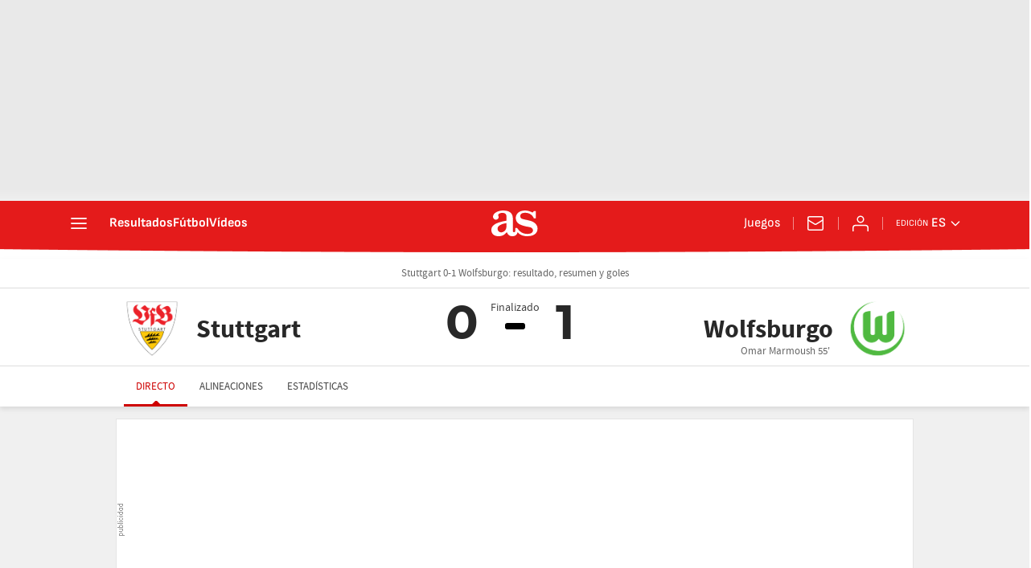

--- FILE ---
content_type: application/x-javascript;charset=utf-8
request_url: https://smetrics.as.com/id?d_visid_ver=5.5.0&d_fieldgroup=A&mcorgid=2387401053DB208C0A490D4C%40AdobeOrg&mid=92228091848763023110024268906534076193&ts=1768989085891
body_size: -37
content:
{"mid":"92228091848763023110024268906534076193"}